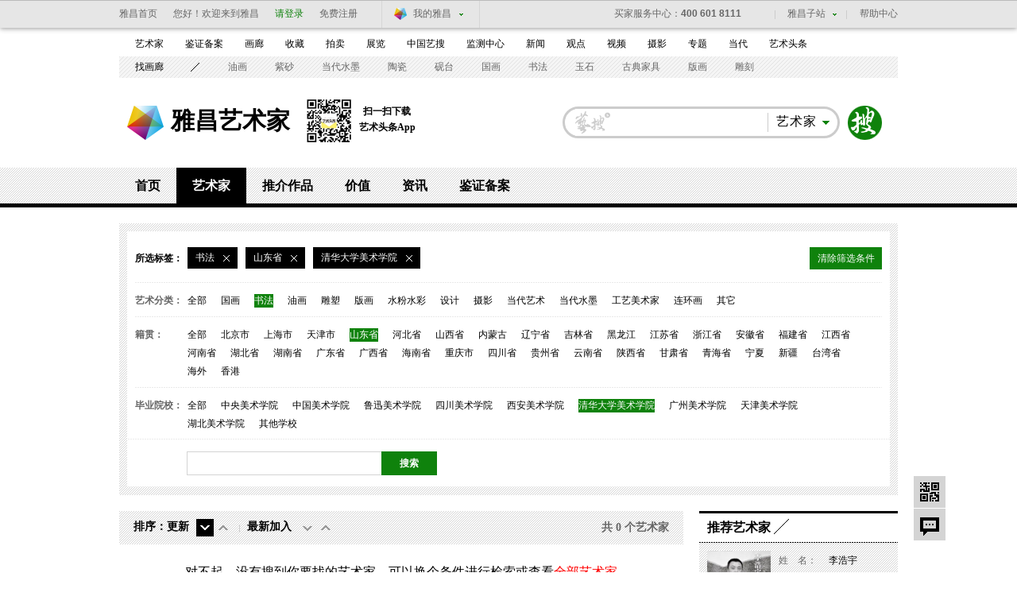

--- FILE ---
content_type: text/html; charset=UTF-8
request_url: https://artist.artron.net/class/2-4-6-0-0-0-0-1.html
body_size: 11337
content:
<!DOCTYPE html PUBLIC "-//W3C//DTD XHTML 1.0 Transitional//EN" "http://www.w3.org/TR/xhtml1/DTD/xhtml1-transitional.dtd">
<html xmlns="http://www.w3.org/1999/xhtml">
<head>
<meta http-equiv="Content-Type" content="text/html; charset=utf-8" />
<meta name="applicable-device"content="pc,mobile">
<title>艺术家-书法家-书法艺术家-青年艺术家-中国十大艺术家-雅昌艺术家</title>
<meta name="keywords" content="艺术家,书法家,书法艺术家,青年艺术家,中国十大艺术家,雅昌艺术家" />
<meta name="description" content="雅昌艺术网艺术家平台汇聚了众多权威的中国艺术大师，为您提供最新最全的艺术家,书法家,书法艺术家,青年艺术家,中国十大艺术家,艺术家官网及相关资料，包括最新的艺术家资料，艺术家信息，以及艺术品展览及拍卖信息等。" />

<link href="/static/css/channel/class_artist_inner2014.css?v=1" rel="stylesheet" type="text/css" />
<link href="/static/css/channel/class_artist_layout2014.css" rel="stylesheet" type="text/css" />
<script src="/js/jquery-1.8.3.min.js" type="text/javascript"></script>
<script src="/js/class_artist_hover2014.js" type="text/javascript"></script>
<script type="text/javascript" src="/js/imgonload.js"></script>
<!--[if lte IE 6]>
<script type="text/javascript" src="/js/DD_belatedPNG.js"></script>
<script>
DD_belatedPNG.fix('#loginBar .home');
</script>
<![endif]-->
<script language="javascript">
   function formartsosubmit(){
       var name=$('#sorts').text();
    var num=0;
	var link=new Array('http://artso.artron.net/2013/all/search_all.php?keyword=','http://artso.artron.net/news/newssearch.php?sort=ns&keyword=','http://artso.artron.net/2012/index.php?keyword=','http://artso.artron.net/exhibit/exhibitionsearch.php?sort=zl&keyword=','http://artso.artron.net/artist/artistsearch.php?sort=art&keyword=','http://topic.artron.net/search.php?flag=0&keyword=','http://artso.artron.net/ebook/ebooksearch.php?sort=bk&keyword=','http://artso.artron.net/gallery/search_gallery.php?keyword=','http://artso.artron.net/jewel/search_jewel.php?keyword=');
    switch (name) {
      case '资讯' :num=1;break ;
     case '拍卖' :num=2;break ;
     case '展览' :num=3;break ;
     case '艺术家' :num=4;break ;
     case '专题' :num=5;break ;
     case '图书' :num=6;break ;
	 case '画廊' :num=7;break ;
	 case '艺术品' :num=8;break ;
    }
    if($('#keyword').val()==""){
        alert('请输入搜索条件！');
        //$('#keyword').focus();
    }else{
		window.open(link[num]+encodeURI($('#keyword').val()),'_blank');
    }
}
</script>
<script type="text/javascript">
<!--
	function guanzhuartist(obj){
    jQuery.ajax({
	        type: 'POST',
	        dataType: 'json',
	        contentType: 'application/x-www-form-urlencoded; charset=UTF-8',
	         url: "/artistguanzhu/",
	        data: "PersonCode_set="+obj,
	        cache: false,
	        success: function(data) {
			if(data.code==1){
				jQuery("#guanzhu_ka_"+obj).append('<i>已关注</i><b>|</b>');
                jQuery("#gzitt_"+obj).remove();
				jQuery("#art_b_"+obj).remove();

			}
	        alert(data.message);
	        return false;
	        },
	        error: function(XMLHttpRequest) {}
	    });
}
//-->
</script>
<script type="text/javascript">
<!--

	function form_submit()
	{
	  setTimeout(do_submit,0);//do_submit 和 0 之间的逗号中间不能有空格的！
	}

	function do_submit()
	{
	  document.getElementById('form1').submit();
	}

	function Aclass(type){
       document.getElementById('hitype').value=type;
	  form_submit();
	}

	function clearset(obj){
		 document.getElementById('hi'+obj).value="";
	     form_submit();
	}
	function ctiy_set(city){
     	 document.getElementById('hicity').value=city;
	     form_submit();
	}
	function school_set(school){
	     document.getElementById('hischool').value=school;
	     form_submit();
	}

	function FirstLetter_set(zimu){
		   document.getElementById('hiFirstLetter').value=zimu;
	        form_submit();

	}
	function position_set(msg){
	   document.getElementById('hiposition').value=msg;
	        form_submit();

	}
   function ready(x){
	 window.location.href=x;
	}
	function dateType_set(set){
		 document.getElementById('hirenewal').value=set;
		 document.getElementById('hicreate').value="";
	        form_submit();
	}
   function createType_set(create_set){

       document.getElementById('hicreate').value=create_set;
	   document.getElementById('hirenewal').value="";
	        form_submit();
   }
   function search_work(){

    document.getElementById('hikeywords').value= encodeURI(document.getElementById('keywords').value);
		 form_submit();
   }

   var Browser = {
		'isIE' : (navigator.userAgent.indexOf('MSIE') >= 0) && (navigator.userAgent.indexOf('Opera') < 0),
		'isFirefox' : navigator.userAgent.indexOf('Firefox') >= 0,
		'isOpera' : navigator.userAgent.indexOf('Opera') >= 0
};
function resizeImage(obj, MaxW, MaxH){

	var imageObject = obj;
	var stateIE = imageObject.readyState;
	var stateFF = imageObject.complete;
	if(Browser.isIE){
		if(stateIE != "complete"){
			setTimeout("resizeImage("+imageObject+","+MaxW+","+MaxH+")",50);
			return;
		}
	}else{
		if(!stateFF){
			setTimeout("resizeImage("+imageObject+","+MaxW+","+MaxH+")",50);
			return;
		}
	}
	var oldImage = new Image();
	oldImage.src = imageObject.src;
	var dW = oldImage.width;
	var dH = oldImage.height;
	if(dW>MaxW || dH>MaxH){
		a = dW/MaxW; b = dH/MaxH;
		if( b>a ) a = b;
		dW = dW/a; dH = dH/a;
	}
	if(dW > 0 && dH > 0){
		imageObject.width = dW;
		imageObject.height = dH;
	}
}
//-->
</script>
  <script src="/js/bigData.js"></script>
</head>
<body>
<div id="topFix">
  <link href="//pubunder.artron.net/issue_public/issue_top/css/common.css" rel="stylesheet" type="text/css" />
<link href="//pubunder.artron.net/issue_public/issue_top/css/top.css" rel="stylesheet" type="text/css" />
<script type="text/javascript" src="//pubunder.artron.net/issue_public/issue_top/js/login.js"></script>
    <!-- issue_public.html -->
	<!--吊顶开始-->
	<div class="sso_bg" id="sso_topbar">
		<div class="sso_pw fix">
			<div id="sso_loginBar">
				<a class="sso_home sso_btn" href="http://www.artron.net/"
					title="雅昌首页">雅昌首页</a>
				<div class="sso_optionInput">
					<script type="text/javascript"
						src="//passport.artron.net/client/sso.js"></script>
					<script type="text/javascript">
						var sso = new sso();
					</script>
					<!-- 登录后 -->
					<div id="member_after_login" style="display: none"
						class="sso_optionInput">
						<span class="sso_wel"><b></b>欢迎回来</span><a
							onclick="sso.go(this, 'logout')" href="javascript:void(0)"
							class="sso_reg">退出</a>
					</div>
					<!-- 登录前 -->
					<div id="member_before_login" style="display: none">
						<span class="sso_wel sso_fl">您好！欢迎来到雅昌</span><a
							class="sso_login sso_fl" onClick="sso.go(this, 'login')"
							href="javascript:void(0)">请登录</a><a class="sso_reg sso_fl"
							onclick="sso.go(this, 'register')" href="javascript:void(0)">免费注册</a>
					</div>
					<script type="text/javascript">
						$.ajax({
							type : "get",
							async : true,
							url : "//passport.artron.net/status",
							dataType : "jsonp",
							jsonp : "jsonpCallback",
							success : function(data) {
								if (data.status == 1) {
									$("#member_after_login").find("b").html(
											data.username);
									$("#member_after_login").show()
								} else {
									$("#member_before_login").show();
								}
							},
							error : function() {
							}
						});
					</script>
				</div>

				<div class="sso_select sso_myArtron">
					<div class="sso_site">
						<div class="sso_dropdown oh">
							<a target="_blank" title="我的雅昌"
								href="http://passport.artron.net/memCenter/index/"
								class="sso_siteTit icon-artron">我的雅昌</a><b class="sso_dropBtn"></b>
						</div>
						<ul class="sso_siteList">
							<li><a target="_blank"
								href="http://passport.artron.net/memCenter/index/"
								class="icon-member">会员首页</a></li>
							<li><a target="_blank"
								href="http://passport.artron.net/memCenter/attention/"
								class="icon-attention">我的关注</a></li>
							<li><a target="_blank"
								href="http://passport.artron.net/memCenter/collection/index"
								class="icon-collect">我的收藏</a></li>
							<li><a target="_blank"
								href="http://blog.artron.net/space-friend.html"
								class="icon-friends">我的好友</a></li>
							<li><a target="_blank"
								href="http://passport.artron.net/memCenter/setting/"
								class="icon-SetUp">个人设置</a></li>
						</ul>
					</div>
				</div>
			</div>
			<div class="sso_topTel">
				<a target="_blank" href="http://help.artron.net/service/"><b
					class="sso_fl">买家服务中心：</b><span>400 601 8111</span></a>
			</div>
			<div class="sso_other">
				<a target="_blank" title="帮助中心" href="http://help.artron.net/">帮助中心</a>
			</div>
			<div class="sso_select sso_artSite">
				<div class="sso_site">
					<div class="sso_dropdown oh">
						<a title="雅昌子站" href="###" class="sso_siteTit">雅昌子站</a><b
							class="sso_dropBtn"></b>
					</div>
					<ul class="sso_siteList" style="overflow: hidden;">
						<li><a target="_blank" href="http://huanan.artron.net/">华南站</a></li>
						<li><a target="_blank" href="http://huadong.artron.net/">华东站</a></li>
						<!--<li><a target="_blank" href="http://jx.artron.net">江西站</a></li>-->
						<!--<li><a target="_blank" href="http://tw.artron.net/">台湾站</a></li>-->
						<!--<li><a href="http://hn.artron.net/" target="_blank">河南站</a></li>-->
						<li><a target="_blank" href="http://ebook.artron.net/">图书网</a></li>
						<li><a target="_blank" href="http://en.artron.net/">英文站</a></li>
					</ul>
				</div>
			</div>
		</div>
	</div>
	<!--吊顶结束-->
</div>
<!--吊顶end-->
<!--导航beigin-->
<!--<?php
include (PATH_PROJECT . 'template/issue_public/mininav.html');
?>-->
<link href="//pubunder.artron.net/issue_public/issue_nav/css/mininav.css" rel="stylesheet" type="text/css" />
<div id="sso_inNav">
        <ul class="sso_mainNav">
            <li><a target="_blank" href="https://artist.artron.net">艺术家</a><a target="_blank" href="http://beian.artron.net">鉴证备案</a><a target="_blank" href="http://gallery.artron.net">画廊</a><a target="_blank" href="http://crc.artron.net">收藏</a><a target="_blank" href="http://auction.artron.net">拍卖</a><a target="_blank" href="http://exhibit.artron.net/">展览</a><a target="_blank" href="http://artso.artron.net/">中国艺搜</a><a target="_blank" href="http://amma.artron.net">监测中心</a><a target="_blank" href="https://news.artron.net">新闻</a><a target="_blank" href="http://comment.artron.net">观点</a><a target="_blank" href="http://artvideo.artron.net">视频</a><a target="_blank" href="http://photo.artron.net">摄影</a><a target="_blank" href="http://topic.artron.net">专题</a><a target="_blank" href="http://contemporary.artron.net/">当代</a><!--a target="_blank" href="http://blog.artron.net">博客</a><a class="" target="_blank" href="http://bbs.artron.net">论坛</a--><a class="last" target="_blank" href="https://artexpress.artron.net/news">艺术头条</a></li>
        </ul>
        <ul class="sso_subNav">
            <li><span class="sso_first"><a target="_blank" href="https://gallery.artron.net/gps/">找画廊</a></span><a href="http://artso.artron.net/jewel/search_jewel.php?indexval=1&amp;listtype=2&amp;Aclass=3&amp;TiCai=all&amp;Material=all&amp;Shape=all&amp;Echnique=all&amp;Price=all&amp;Authenticate=&amp;Pay=&amp;FiveYears=&amp;Framed=&amp;Freight=&amp;Maintenance=&amp;WorkLength=0&amp;WorkWidth=0&amp;WorkHeight=0&amp;BeginDate=0&amp;EndDate=0&amp;order=&amp;keyword=">油画</a><a href="http://crc.artron.net/taoci/">紫砂</a><a href="http://artso.artron.net/jewel/search_jewel.php?indexval=1&amp;listtype=2&amp;Aclass=18&amp;TiCai=all&amp;Material=all&amp;Shape=all&amp;Echnique=all&amp;Price=all&amp;Authenticate=&amp;Pay=&amp;FiveYears=&amp;Framed=&amp;Freight=&amp;Maintenance=&amp;WorkLength=0&amp;WorkWidth=0&amp;WorkHeight=0&amp;BeginDate=0&amp;EndDate=0&amp;order=&amp;keyword=">当代水墨</a><a href="http://crc.artron.net/taoci/">陶瓷</a><a href="http://artso.artron.net/jewel/search_jewel.php?indexval=2&amp;listtype=2&amp;WCId=&amp;DeviceType=&amp;PARemarks=&amp;Quality=&amp;Price=&amp;CreateDate=&amp;order=&amp;keyword=砚台&amp;page=1">砚台</a><a href="http://artso.artron.net/jewel/search_jewel.php?indexval=1&amp;listtype=2&amp;Aclass=2&amp;TiCai=all&amp;Material=all&amp;Shape=all&amp;Echnique=all&amp;Price=all&amp;Authenticate=&amp;Pay=&amp;FiveYears=&amp;Framed=&amp;Freight=&amp;Maintenance=&amp;WorkLength=0&amp;WorkWidth=0&amp;WorkHeight=0&amp;BeginDate=0&amp;EndDate=0&amp;order=&amp;keyword=">国画</a><a href="http://artso.artron.net/jewel/search_jewel.php?indexval=1&amp;listtype=2&amp;Aclass=17&amp;TiCai=all&amp;Material=all&amp;Shape=all&amp;Echnique=all&amp;Price=all&amp;Authenticate=&amp;Pay=&amp;FiveYears=&amp;Framed=&amp;Freight=&amp;Maintenance=&amp;WorkLength=0&amp;WorkWidth=0&amp;WorkHeight=0&amp;BeginDate=0&amp;EndDate=0&amp;order=&amp;keyword=">书法</a><a href="http://artso.artron.net/jewel/search_jewel.php?keyword=&amp;indexval=2&amp;listtype=2&amp;WCId=3&amp;DeviceType=0&amp;PARemarks=0&amp;Quality=0&amp;Price=&amp;CreateDate=&amp;order=">玉石</a><a href="http://artso.artron.net/jewel/search_jewel.php?keyword=&amp;indexval=2&amp;listtype=2&amp;WCId=10&amp;DeviceType=0&amp;PARemarks=0&amp;Quality=0&amp;Price=&amp;CreateDate=&amp;order=">古典家具</a><a href="http://artso.artron.net/jewel/search_jewel.php?indexval=1&amp;listtype=2&amp;Aclass=4&amp;TiCai=all&amp;Material=all&amp;Shape=all&amp;Echnique=all&amp;Price=all&amp;Authenticate=&amp;Pay=&amp;FiveYears=&amp;Framed=&amp;Freight=&amp;Maintenance=&amp;WorkLength=0&amp;WorkWidth=0&amp;WorkHeight=0&amp;BeginDate=0&amp;EndDate=0&amp;order=&amp;keyword=">版画</a><a href="http://artso.artron.net/jewel/search_jewel.php?keyword=&amp;indexval=2&amp;listtype=2&amp;WCId=14&amp;DeviceType=0&amp;PARemarks=0&amp;Quality=0&amp;Price=&amp;CreateDate=&amp;order=">雕刻</a></li>
        </ul>
    </div>
<!--导航end-->
<!--搜索 begin-->
<div class="pw fix" id="top">
  <div id="logo"><strong><a href="http://www.artron.net" target="_blank" title="雅昌艺术网">雅昌艺术网</a></strong><a class="logoLink" href="/">雅昌艺术家</a>
    <div class="nlDownload">
      <img src="/static/imgs/ttCode.png" alt="">
      <div class="downloadCode">
        <p>扫一扫下载</p><p>艺术头条App</p>
      </div>
    </div></div>
  <div class="fr search" id="topSearch">
    <form action="" onsubmit="javascript:formartsosubmit(); return false;">
    <div id="sForm" class=" fr"><a target="_parent" style="cursor:pointer" onclick="javascript:formartsosubmit();" class="sbtn" href="javascript:;">搜索</a>
      <div class="sRadius">
        <div class="class">
          <div class="classVal"><b class="dropdown"></b><em id="sorts">艺术家</em></div>
          <ul class="classify lih" style="">
            <li class="">画廊</li>
            <li class="">资讯</li>
            <li class="">拍卖</li>
            <li class="">艺术品</li>
            <li class="">展览</li>
            <li>图书</li>
            <li>专题</li>
          </ul>
        </div>
        <input type="text" class="sInput" name="keyword" id="keyword" onkeypress="">
      </div>
    </div>
    </form>
  </div>
</div>
<!--搜索 end-->
<!--频道页导航-->
<div id="subNav">
  <div class="level0">
    <ul>
      <li><a href="/">首页</a></li>
      <li class="current"><a href="/class-0-0-0.html">艺术家</a></li>
      <li><a href="/artworks-0-0.html">推介作品</a></li>
      <li><a href="/morenews/list1758/">价值</a></li>
      <li><a href="/morenews/list196/">资讯</a></li>
      <li><a href="http://beian.artron.net/" target="_blank">鉴证备案</a></li>
    </ul>
  </div>
  <div class="levelList" >
    <div class="level1"></div>
    <div class="level1 currentShow"></div>
    <div class="level1"></div>
    <div class="level1"></div>
    <div class="level1">
      <ul>
        <li><a class="current" href="https://artist.artron.net/morenews/list196/" >艺术家动态</a></li>
        <li><a  href="https://artist.artron.net/morenews/list1357/" >艺术家公益 </a></li>
        <li><a  href="https://artist.artron.net/topic_list.php">人物专题</a></li>
        <li><a class="current" href="https://artist.artron.net/morenews/list2333/" >艺术家提供</a></li>
      </ul>
    </div>
    <div class="level1"> </div>
    <div class="level1"> </div>
  </div>
</div>
<div class="pw fix mt20 serA">
  <div class="ser bg">
    <div class="bgF">
      <div class="type">
        <div class="selectTab"><em>所选标签：</em>
          
                        <b ><i>
                书法
            </i><a href="/class/0-4-6-0-0-0-0-1.html"><img src="/static/channelimgs/space.gif"/></a></b>

                                          <b ><i>
          山东省
          </i><a href="/class/2-0-6-0-0-0-0-1.html"><img src="/static/channelimgs/space.gif" /></a></b>
                                        <b ><i>
          清华大学美术学院
          </i><a href="/class/2-4-0-0-0-0-0-1.html"><img src="/static/channelimgs/space.gif" /></a></b>
                                                                                <span onclick="javascript:window.location.href='/class-0-0-0.html';" >清除筛选条件</span></div>
                <p><strong>艺术分类：</strong><b>
        <span >
        <a href="/class/0-4-6-0-0-0-0-1.html">
        全部</a>
        </span>
                                                            <span  >
            <a href="/class/1-4-6-0-0-0-0-1.html">
               国画
            </a>
          </span>
                                        <span  class="cur"  >
            <a href="/class/2-4-6-0-0-0-0-1.html">
               书法
            </a>
          </span>
                                        <span  >
            <a href="/class/3-4-6-0-0-0-0-1.html">
               油画
            </a>
          </span>
                                        <span  >
            <a href="/class/4-4-6-0-0-0-0-1.html">
               雕塑
            </a>
          </span>
                                        <span  >
            <a href="/class/5-4-6-0-0-0-0-1.html">
               版画
            </a>
          </span>
                                        <span  >
            <a href="/class/6-4-6-0-0-0-0-1.html">
               水粉水彩
            </a>
          </span>
                                        <span  >
            <a href="/class/7-4-6-0-0-0-0-1.html">
               设计
            </a>
          </span>
                                        <span  >
            <a href="/class/8-4-6-0-0-0-0-1.html">
               摄影
            </a>
          </span>
                                        <span  >
            <a href="/class/9-4-6-0-0-0-0-1.html">
               当代艺术
            </a>
          </span>
                                        <span  >
            <a href="/class/10-4-6-0-0-0-0-1.html">
               当代水墨
            </a>
          </span>
                                        <span  >
            <a href="/class/11-4-6-0-0-0-0-1.html">
               工艺美术家
            </a>
          </span>
                                        <span  >
            <a href="/class/12-4-6-0-0-0-0-1.html">
               连环画
            </a>
          </span>
                                        <span  >
            <a href="/class/13-4-6-0-0-0-0-1.html">
               其它
            </a>
          </span>
                                        </b></p>
                        <p><strong>籍贯：</strong><b><span  onclick="window.location.href='/class/2-0-6-0-0-0-0-1.html'"  >全部</span>
                              <span >
            <a href="/class/2-1-6-0-0-0-0-1.html">
                北京市
            </a>
          </span>
                    <span >
            <a href="/class/2-2-6-0-0-0-0-1.html">
                上海市
            </a>
          </span>
                    <span >
            <a href="/class/2-3-6-0-0-0-0-1.html">
                天津市
            </a>
          </span>
                    <span   class="cur" >
            <a href="/class/2-4-6-0-0-0-0-1.html">
                山东省
            </a>
          </span>
                    <span >
            <a href="/class/2-5-6-0-0-0-0-1.html">
                河北省
            </a>
          </span>
                    <span >
            <a href="/class/2-6-6-0-0-0-0-1.html">
                山西省
            </a>
          </span>
                    <span >
            <a href="/class/2-7-6-0-0-0-0-1.html">
                内蒙古
            </a>
          </span>
                    <span >
            <a href="/class/2-8-6-0-0-0-0-1.html">
                辽宁省
            </a>
          </span>
                    <span >
            <a href="/class/2-9-6-0-0-0-0-1.html">
                吉林省
            </a>
          </span>
                    <span >
            <a href="/class/2-10-6-0-0-0-0-1.html">
                黑龙江
            </a>
          </span>
                    <span >
            <a href="/class/2-11-6-0-0-0-0-1.html">
                江苏省
            </a>
          </span>
                    <span >
            <a href="/class/2-12-6-0-0-0-0-1.html">
                浙江省
            </a>
          </span>
                    <span >
            <a href="/class/2-13-6-0-0-0-0-1.html">
                安徽省
            </a>
          </span>
                    <span >
            <a href="/class/2-14-6-0-0-0-0-1.html">
                福建省
            </a>
          </span>
                    <span >
            <a href="/class/2-15-6-0-0-0-0-1.html">
                江西省
            </a>
          </span>
                    <span >
            <a href="/class/2-16-6-0-0-0-0-1.html">
                河南省
            </a>
          </span>
                    <span >
            <a href="/class/2-17-6-0-0-0-0-1.html">
                湖北省
            </a>
          </span>
                    <span >
            <a href="/class/2-18-6-0-0-0-0-1.html">
                湖南省
            </a>
          </span>
                    <span >
            <a href="/class/2-19-6-0-0-0-0-1.html">
                广东省
            </a>
          </span>
                    <span >
            <a href="/class/2-20-6-0-0-0-0-1.html">
                广西省
            </a>
          </span>
                    <span >
            <a href="/class/2-21-6-0-0-0-0-1.html">
                海南省
            </a>
          </span>
                    <span >
            <a href="/class/2-22-6-0-0-0-0-1.html">
                重庆市
            </a>
          </span>
                    <span >
            <a href="/class/2-23-6-0-0-0-0-1.html">
                四川省
            </a>
          </span>
                    <span >
            <a href="/class/2-24-6-0-0-0-0-1.html">
                贵州省
            </a>
          </span>
                    <span >
            <a href="/class/2-25-6-0-0-0-0-1.html">
                云南省
            </a>
          </span>
                    <span >
            <a href="/class/2-26-6-0-0-0-0-1.html">
                陕西省
            </a>
          </span>
                    <span >
            <a href="/class/2-27-6-0-0-0-0-1.html">
                甘肃省
            </a>
          </span>
                    <span >
            <a href="/class/2-28-6-0-0-0-0-1.html">
                青海省
            </a>
          </span>
                    <span >
            <a href="/class/2-29-6-0-0-0-0-1.html">
                宁夏
            </a>
          </span>
                    <span >
            <a href="/class/2-30-6-0-0-0-0-1.html">
                新疆
            </a>
          </span>
                    <span >
            <a href="/class/2-31-6-0-0-0-0-1.html">
                台湾省
            </a>
          </span>
                    <span >
            <a href="/class/2-32-6-0-0-0-0-1.html">
                海外
            </a>
          </span>
                    <span >
            <a href="/class/2-33-6-0-0-0-0-1.html">
                香港
            </a>
          </span>
                              </b></p>
                        <p><strong>毕业院校：</strong><b><span  onclick="window.location.href='/class/2-4-0-0-0-0-0-1.html'"  >全部</span>
                              <span  >
            <a href="/class/2-4-1-0-0-0-0-1.html">
                中央美术学院
            </a>
          </span>
                    <span  >
            <a href="/class/2-4-2-0-0-0-0-1.html">
                中国美术学院
            </a>
          </span>
                    <span  >
            <a href="/class/2-4-3-0-0-0-0-1.html">
                鲁迅美术学院
            </a>
          </span>
                    <span  >
            <a href="/class/2-4-4-0-0-0-0-1.html">
                四川美术学院
            </a>
          </span>
                    <span  >
            <a href="/class/2-4-5-0-0-0-0-1.html">
                西安美术学院
            </a>
          </span>
                    <span   class="cur"  >
            <a href="/class/2-4-6-0-0-0-0-1.html">
                清华大学美术学院
            </a>
          </span>
                    <span  >
            <a href="/class/2-4-7-0-0-0-0-1.html">
                广州美术学院
            </a>
          </span>
                    <span  >
            <a href="/class/2-4-8-0-0-0-0-1.html">
                天津美术学院
            </a>
          </span>
                    <span  >
            <a href="/class/2-4-9-0-0-0-0-1.html">
                湖北美术学院
            </a>
          </span>
                    <span  >
            <a href="/class/2-4-10-0-0-0-0-1.html">
                其他学校
            </a>
          </span>
                              </b></p>
        
        <!--
                <p><strong>协会会员 </strong><b><span   class="cur"  onclick="window.location.href='/class/2-4-6-0-0-0-0-1.html'"  >全部</span> <span onclick="window.location.href='/class/2-4-6-0-1-0-0-1.html'"  >中国书法家协会</span> <span onclick="window.location.href='/class/2-4-6-0-2-0-0-1.html'" >中国美术家协会</span></b> </p>
                        <p><strong>拼音检索：</strong><b> <span   class="cur"   onclick="window.location.href='/class/2-4-6-0-0-0-0-1.html'" >全部</span>
                              <em onclick="window.location.href='/class/2-4-6-65-0-0-0-1.html'"    >
          A
          </em>
                    <em onclick="window.location.href='/class/2-4-6-66-0-0-0-1.html'"    >
          B
          </em>
                    <em onclick="window.location.href='/class/2-4-6-67-0-0-0-1.html'"    >
          C
          </em>
                    <em onclick="window.location.href='/class/2-4-6-68-0-0-0-1.html'"    >
          D
          </em>
                    <em onclick="window.location.href='/class/2-4-6-69-0-0-0-1.html'"    >
          E
          </em>
                    <em onclick="window.location.href='/class/2-4-6-70-0-0-0-1.html'"    >
          F
          </em>
                    <em onclick="window.location.href='/class/2-4-6-71-0-0-0-1.html'"    >
          G
          </em>
                    <em onclick="window.location.href='/class/2-4-6-72-0-0-0-1.html'"    >
          H
          </em>
                    <em onclick="window.location.href='/class/2-4-6-73-0-0-0-1.html'"    >
          I
          </em>
                    <em onclick="window.location.href='/class/2-4-6-74-0-0-0-1.html'"    >
          J
          </em>
                    <em onclick="window.location.href='/class/2-4-6-75-0-0-0-1.html'"    >
          K
          </em>
                    <em onclick="window.location.href='/class/2-4-6-76-0-0-0-1.html'"    >
          L
          </em>
                    <em onclick="window.location.href='/class/2-4-6-77-0-0-0-1.html'"    >
          M
          </em>
                    <em onclick="window.location.href='/class/2-4-6-78-0-0-0-1.html'"    >
          N
          </em>
                    <em onclick="window.location.href='/class/2-4-6-79-0-0-0-1.html'"    >
          O
          </em>
                    <em onclick="window.location.href='/class/2-4-6-80-0-0-0-1.html'"    >
          P
          </em>
                    <em onclick="window.location.href='/class/2-4-6-81-0-0-0-1.html'"    >
          Q
          </em>
                    <em onclick="window.location.href='/class/2-4-6-82-0-0-0-1.html'"    >
          R
          </em>
                    <em onclick="window.location.href='/class/2-4-6-83-0-0-0-1.html'"    >
          S
          </em>
                    <em onclick="window.location.href='/class/2-4-6-84-0-0-0-1.html'"    >
          T
          </em>
                    <em onclick="window.location.href='/class/2-4-6-85-0-0-0-1.html'"    >
          U
          </em>
                    <em onclick="window.location.href='/class/2-4-6-86-0-0-0-1.html'"    >
          V
          </em>
                    <em onclick="window.location.href='/class/2-4-6-87-0-0-0-1.html'"    >
          W
          </em>
                    <em onclick="window.location.href='/class/2-4-6-88-0-0-0-1.html'"    >
          X
          </em>
                    <em onclick="window.location.href='/class/2-4-6-89-0-0-0-1.html'"    >
          Y
          </em>
                    <em onclick="window.location.href='/class/2-4-6-90-0-0-0-1.html'"    >
          Z
          </em>
                              </b></p>
                -->
      </div>
      <div class="fix sinput">
        <div id="mainSearch" class="search fl" style="*height:30px">
          <div id="sForm" class="fl"><a href="javascript:;" class="sbtn" target="_parent" onclick="javascript:search_work();" style="cursor:pointer;">搜索<?php echo citys[0]; ?></a>
            <div class="sRadius">
              <input type="text" class="sInput" name="keywords" id="keywords"  value="">
            </div>
          </div>
        </div>
      </div>
    </div>
  </div>
</div>
<div class="pw fix z  mt20 ">
  <div class="fl lay710 mr20">
    <div class="seq">
      <div class="seqTabs">
        <p>排序：</p>
                <ul>
          <li><span>更新</span>
          <em class="down" ><a rel="nofollow" href="/class/2-4-6-0-0-1-0-1.html " class="cur">&nbsp;</a></em>
          <em class="up" ><a rel="nofollow" href="/class/2-4-6-0-0-2-0-1.html " >&nbsp;</a></em>
          </li>
          <li class="last"><span>最新加入</span><em class="down" ><a rel="nofollow" href="/class/2-4-6-0-0-0-1-1.html " >&nbsp;</a></em>
          <em class="up"  ><a rel="nofollow" href="/class/2-4-6-0-0-0-2-1.html " 					>&nbsp;</a></em></li>
        </ul>
                <i>共
        0
        个艺术家</i> </div>
    </div>
        <div class="noMain" align="center" style="padding:20px 0 20px;font-family:微软雅黑; font-size:16px;">对不起，没有搜到你要找的艺术家，可以换个条件进行检索或查看<a href="http://artist.artron.net/classnew.php" style="color:#F00" >全部艺术家</a></div>
              </div>
  <div class="fl lay250">
    <h2 class="bdtit z nodot"><span class="titName"><b>推荐艺术家</b></span></h2>
    <div class="recoEx bg data_recommend" data-recommend-id="5c7383b813d13304f5366bf4"  >
      <ul>
        <li>
            	<div class="pic"><a href="http://artist.artron.net/yishujia0268932 " target="_blank"><img src="https://auction1-img.artimg.net/Img/image?src=https%3A%2F%2Fimg1.artimg.net%2F202301%2FYn35UD6dlOee0lZQX0wydT4CiojCyn3dRKJ1o7j1.jpg&amp;w=100&amp;h=100&amp;f=1"  Width='100' height='100' /></a></div>
                <div class="info">
                	<p><span>姓&nbsp;&nbsp;&nbsp;&nbsp;名：</span> 李浩宇 </p>
                    <p><span>籍贯地区：</span> 中国 </p>
                    <p><span>所属类别：</span> 国画  </p>
                </div>
            </li>

	        	<li>
            	<div class="pic"><a href="http://artist.artron.net/yishujia0007995 " target="_blank"><img src="https://auction1-img.artimg.net/Img/image?src=https%3A%2F%2Fimg3.artimg.net%2F202301%2FJztvKmHyqWL7G9yEpWFDjC93GVWj1EM0cBihC1RG.png&amp;w=100&amp;h=100&amp;f=1"  Width='100' height='100' /></a></div>
                <div class="info">
                	<p><span>姓&nbsp;&nbsp;&nbsp;&nbsp;名：</span> 余陈 </p>
                    <p><span>籍贯地区：</span> 中国 </p>
                    <p><span>所属类别：</span> 版画  </p>
                </div>
            </li>

	        	<li>
            	<div class="pic"><a href="http://artist.artron.net/yishujia0246268 " target="_blank"><img src="https://auction1-img.artimg.net/Img/image?src=https%3A%2F%2Fimg4.artimg.net%2F202301%2F7MUYGBN9MdIW4LNmIdQFeSYgSC15t42m64JIudLY.png&amp;w=100&amp;h=100&amp;f=1"  Width='100' height='100' /></a></div>
                <div class="info">
                	<p><span>姓&nbsp;&nbsp;&nbsp;&nbsp;名：</span> 戴吾馨 </p>
                    <p><span>籍贯地区：</span> 中国 </p>
                    <p><span>所属类别：</span> 国画  </p>
                </div>
            </li>

	        	<li>
            	<div class="pic"><a href="http://artist.artron.net/yishujia0270080 " target="_blank"><img src="https://auction1-img.artimg.net/Img/image?src=https%3A%2F%2Fimg4.artimg.net%2F202301%2FHfkCME1C0VL0Rz0Pfqsx8sj49fN3kMKpahVldf7t.jpg&amp;w=100&amp;h=100&amp;f=1"  Width='100' height='100' /></a></div>
                <div class="info">
                	<p><span>姓&nbsp;&nbsp;&nbsp;&nbsp;名：</span> 杨光迈 </p>
                    <p><span>籍贯地区：</span> 中国 </p>
                    <p><span>所属类别：</span> 油画  </p>
                </div>
            </li>

	        	<li>
            	<div class="pic"><a href="http://artist.artron.net/yishujia0270671 " target="_blank"><img src="https://auction1-img.artimg.net/Img/image?src=https%3A%2F%2Fimg1.artimg.net%2F202301%2Fe86A8Ox3ghE7n6MABG1ka1tC2sUU9uT0ZtEAmL6E.png&amp;w=100&amp;h=100&amp;f=1"  Width='100' height='100' /></a></div>
                <div class="info">
                	<p><span>姓&nbsp;&nbsp;&nbsp;&nbsp;名：</span> 王励均 </p>
                    <p><span>籍贯地区：</span> 中国 </p>
                    <p><span>所属类别：</span> 油画  </p>
                </div>
            </li>

	        	<li>
            	<div class="pic"><a href="http://artist.artron.net/yishujia0270623 " target="_blank"><img src="https://auction1-img.artimg.net/Img/image?src=https%3A%2F%2Fimg2.artimg.net%2F202301%2FJoh90a9XvNEN1Wtu4R3hCvwT7nasjd2fRNMsfuJO.png&amp;w=100&amp;h=100&amp;f=1"  Width='100' height='100' /></a></div>
                <div class="info">
                	<p><span>姓&nbsp;&nbsp;&nbsp;&nbsp;名：</span> 崔琳 </p>
                    <p><span>籍贯地区：</span> 中国 </p>
                    <p><span>所属类别：</span> 油画  </p>
                </div>
            </li>

	        	<li>
            	<div class="pic"><a href="http://artist.artron.net/yishujia0270688 " target="_blank"><img src="https://auction1-img.artimg.net/Img/image?src=https%3A%2F%2Fimg4.artimg.net%2F202301%2FD6j7Q81ZjPIsol7j8Z6Z6Vlo8UsTbb21w6J9MBiR.png&amp;w=100&amp;h=100&amp;f=1"  Width='100' height='100' /></a></div>
                <div class="info">
                	<p><span>姓&nbsp;&nbsp;&nbsp;&nbsp;名：</span> 常胜利 </p>
                    <p><span>籍贯地区：</span> 中国 </p>
                    <p><span>所属类别：</span> 国画  </p>
                </div>
            </li>

	        	<li>
            	<div class="pic"><a href="https://artist.artron.net/yishujia0271014 " target="_blank"><img src="https://auction1-img.artimg.net/Img/image?src=https%3A%2F%2Fimg3.artimg.net%2F202301%2FrG5bjDT5MMMCbHKCguTa2pBSNvUAc7T84px2Bg0R.png&amp;w=100&amp;h=100&amp;f=1"  Width='100' height='100' /></a></div>
                <div class="info">
                	<p><span>姓&nbsp;&nbsp;&nbsp;&nbsp;名：</span> 陈晟 </p>
                    <p><span>籍贯地区：</span> 中国 </p>
                    <p><span>所属类别：</span> 国画  </p>
                </div>
            </li>

	        	<li>
            	<div class="pic"><a href="https://artist.artron.net/yishujia0007010 " target="_blank"><img src="https://auction1-img.artimg.net/Img/image?src=https%3A%2F%2Fimg3.artimg.net%2F202301%2FI7GJUTr0Y3cONalRIAsJnqf07E3aIlNe7AHQyEEe.png&amp;w=100&amp;h=100&amp;f=1"  Width='100' height='100' /></a></div>
                <div class="info">
                	<p><span>姓&nbsp;&nbsp;&nbsp;&nbsp;名：</span> 谢军 </p>
                    <p><span>籍贯地区：</span> 中国 </p>
                    <p><span>所属类别：</span> 油画  </p>
                </div>
            </li>

	        	<li>
            	<div class="pic"><a href="https://artist.artron.net/yishujia0270638 " target="_blank"><img src="https://auction1-img.artimg.net/Img/image?src=https%3A%2F%2Fimg2.artimg.net%2F202301%2FW7IuxVEu8YPcuAUwmEZ8VhdqxL9FTR8PgJ9RmHqz.png&amp;w=100&amp;h=100&amp;f=1"  Width='100' height='100' /></a></div>
                <div class="info">
                	<p><span>姓&nbsp;&nbsp;&nbsp;&nbsp;名：</span> 杜振迎 </p>
                    <p><span>籍贯地区：</span> 中国 </p>
                    <p><span>所属类别：</span> 国画  </p>
                </div>
            </li>

	        	<li>
            	<div class="pic"><a href="https://artist.artron.net/yishujia0271200 " target="_blank"><img src="https://auction1-img.artimg.net/Img/image?src=https%3A%2F%2Fimg1.artimg.net%2F202301%2FFvUDGkZyjKOxo02OQzb0O0IqWjC994ykTkb7qaAr.png&amp;w=100&amp;h=100&amp;f=1"  Width='100' height='100' /></a></div>
                <div class="info">
                	<p><span>姓&nbsp;&nbsp;&nbsp;&nbsp;名：</span> 魏琳 </p>
                    <p><span>籍贯地区：</span> 中国 </p>
                    <p><span>所属类别：</span> 油画  </p>
                </div>
            </li>

	        	<li>
            	<div class="pic"><a href="https://artist.artron.net/yishujia0271320 " target="_blank"><img src="https://auction1-img.artimg.net/Img/image?src=https%3A%2F%2Fimg4.artimg.net%2F202301%2Fv0dbpCxZloYSgX5HIXExGio4PSTwv7kuQuVnOkYE.png&amp;w=100&amp;h=100&amp;f=1"  Width='100' height='100' /></a></div>
                <div class="info">
                	<p><span>姓&nbsp;&nbsp;&nbsp;&nbsp;名：</span> 李木子 </p>
                    <p><span>籍贯地区：</span> 中国 </p>
                    <p><span>所属类别：</span> 国画  </p>
                </div>
            </li>

	        	<li>
            	<div class="pic"><a href="http://artist.artron.net/yishujia0269340 " target="_blank"><img src="https://auction1-img.artimg.net/Img/image?src=https%3A%2F%2Fimg1.artimg.net%2F202301%2FjzRWOWaxJE3f1XUtXmserd8pA2AugcR0mjNGwC7W.png&amp;w=100&amp;h=100&amp;f=1"  Width='100' height='100' /></a></div>
                <div class="info">
                	<p><span>姓&nbsp;&nbsp;&nbsp;&nbsp;名：</span> 刘国义 </p>
                    <p><span>籍贯地区：</span> 中国 </p>
                    <p><span>所属类别：</span> 油画  </p>
                </div>
            </li>

	        	<li>
            	<div class="pic"><a href="http://artist.artron.net/yishujia0271503 " target="_blank"><img src="https://auction1-img.artimg.net/Img/image?src=https%3A%2F%2Fimg3.artimg.net%2F202301%2FUdoClokqdaW9w2YTOXwJxeLzxA7Shqhh5endXYTg.png&amp;w=100&amp;h=100&amp;f=1"  Width='100' height='100' /></a></div>
                <div class="info">
                	<p><span>姓&nbsp;&nbsp;&nbsp;&nbsp;名：</span> 韦冬 </p>
                    <p><span>籍贯地区：</span> 中国 </p>
                    <p><span>所属类别：</span> 雕塑  </p>
                </div>
            </li>

	        	<li>
            	<div class="pic"><a href="https://artist.artron.net/artists23392 " target="_blank"><img src="https://auction1-img.artimg.net/Img/image?src=https%3A%2F%2Fimg1.artimg.net%2F202301%2Fxe3KTR5hYutiVdzuz2Z5W6wbRszcEAigpUHj0szE.png&amp;w=100&amp;h=100&amp;f=1"  Width='100' height='100' /></a></div>
                <div class="info">
                	<p><span>姓&nbsp;&nbsp;&nbsp;&nbsp;名：</span> 曹易 </p>
                    <p><span>籍贯地区：</span> 中国 </p>
                    <p><span>所属类别：</span> 当代水墨  </p>
                </div>
            </li>

	        	<li>
            	<div class="pic"><a href="https://artist.artron.net/artists23398 " target="_blank"><img src="https://auction1-img.artimg.net/Img/image?src=https%3A%2F%2Fimg3.artimg.net%2F202301%2Fs562XYyvcoaMF4nWajEV41yUTp0y3qoGPrCVm41e.png&amp;w=100&amp;h=100&amp;f=1"  Width='100' height='100' /></a></div>
                <div class="info">
                	<p><span>姓&nbsp;&nbsp;&nbsp;&nbsp;名：</span> 紫云（曹利 </p>
                    <p><span>籍贯地区：</span> 中国 </p>
                    <p><span>所属类别：</span> 国画  </p>
                </div>
            </li>

	        	<li>
            	<div class="pic"><a href="https://artist.artron.net/artists23400 " target="_blank"><img src="https://auction1-img.artimg.net/Img/image?src=https%3A%2F%2Fimg2.artimg.net%2F202301%2FA4X8bm5xayrYvuVAkT7FjirZ3CSz2nYZd0OUYpMN.jpg&amp;w=100&amp;h=100&amp;f=1"  Width='100' height='100' /></a></div>
                <div class="info">
                	<p><span>姓&nbsp;&nbsp;&nbsp;&nbsp;名：</span> 林海勇 </p>
                    <p><span>籍贯地区：</span> 中国 </p>
                    <p><span>所属类别：</span> 油画  </p>
                </div>
            </li>

	        	<li>
            	<div class="pic"><a href="https://artist.artron.net/artists23402 " target="_blank"><img src="https://auction1-img.artimg.net/Img/image?src=https%3A%2F%2Fimg3.artimg.net%2F202301%2FHXGxNas23n3VCT7N2EYcgsfRVkiDhHAxSeb1NJeZ.png&amp;w=100&amp;h=100&amp;f=1"  Width='100' height='100' /></a></div>
                <div class="info">
                	<p><span>姓&nbsp;&nbsp;&nbsp;&nbsp;名：</span> 邱德春 </p>
                    <p><span>籍贯地区：</span> 中国 </p>
                    <p><span>所属类别：</span> 其他  </p>
                </div>
            </li>

	        	<li>
            	<div class="pic"><a href="https://artist.artron.net/artists23405 " target="_blank"><img src="https://auction1-img.artimg.net/Img/image?src=https%3A%2F%2Fimg1.artimg.net%2F202301%2FxvIZYVPUCmaGUBlTk77zTFYcwEsbHl1InNQqEZLQ.png&amp;w=100&amp;h=100&amp;f=1"  Width='100' height='100' /></a></div>
                <div class="info">
                	<p><span>姓&nbsp;&nbsp;&nbsp;&nbsp;名：</span> 董刚 </p>
                    <p><span>籍贯地区：</span> 中国 </p>
                    <p><span>所属类别：</span> 国画  </p>
                </div>
            </li>

	        	<li>
            	<div class="pic"><a href="https://artist.artron.net/artists23406 " target="_blank"><img src="https://auction1-img.artimg.net/Img/image?src=https%3A%2F%2Fimg1.artimg.net%2F202301%2FvGNNF6A5zyZSV7Buht5nIol5lspLWP9cPaJ0h0FE.png&amp;w=100&amp;h=100&amp;f=1"  Width='100' height='100' /></a></div>
                <div class="info">
                	<p><span>姓&nbsp;&nbsp;&nbsp;&nbsp;名：</span> 黄滨 </p>
                    <p><span>籍贯地区：</span> 中国 </p>
                    <p><span>所属类别：</span> 油画  </p>
                </div>
            </li>

	        	<li>
            	<div class="pic"><a href="https://artist.artron.net/artists4313 " target="_blank"><img src="https://auction1-img.artimg.net/Img/image?src=https%3A%2F%2Fimg2.artimg.net%2F202301%2FdoUMtMgAcE3SAKO3apecxnrIXribjhgdB0cnyDhm.png&amp;w=100&amp;h=100&amp;f=1"  Width='100' height='100' /></a></div>
                <div class="info">
                	<p><span>姓&nbsp;&nbsp;&nbsp;&nbsp;名：</span> 吴金果 </p>
                    <p><span>籍贯地区：</span> 中国 </p>
                    <p><span>所属类别：</span> 雕塑  </p>
                </div>
            </li>

	        	<li>
            	<div class="pic"><a href="https://artist.artron.net/artists23411 " target="_blank"><img src="https://auction1-img.artimg.net/Img/image?src=https%3A%2F%2Fimg3.artimg.net%2F202301%2FJeOBjwsUOB3AsuWmXxlp9VsHChEVQFcSeMwlyAda.png&amp;w=100&amp;h=100&amp;f=1"  Width='100' height='100' /></a></div>
                <div class="info">
                	<p><span>姓&nbsp;&nbsp;&nbsp;&nbsp;名：</span> 胡时 </p>
                    <p><span>籍贯地区：</span> 中国 </p>
                    <p><span>所属类别：</span> 油画  </p>
                </div>
            </li>

	        	<li>
            	<div class="pic"><a href="https://artist.artron.net/artists23417 " target="_blank"><img src="https://auction1-img.artimg.net/Img/image?src=https%3A%2F%2Fimg1.artimg.net%2F202301%2Fau2e8SFJhNx6KDkX4sLukaeazhXeoDv0VdpU7UwP.png&amp;w=100&amp;h=100&amp;f=1"  Width='100' height='100' /></a></div>
                <div class="info">
                	<p><span>姓&nbsp;&nbsp;&nbsp;&nbsp;名：</span> 袁佳联 </p>
                    <p><span>籍贯地区：</span> 中国 </p>
                    <p><span>所属类别：</span> 摄影  </p>
                </div>
            </li>


      </ul>
    </div>
    <!--  <h2 class="bdtit z mt30 nodot"><span class="titName"><b>潜力艺术家</b></span></h2>
     <div class="recoEx bg">
     	<ul>

 <?php
if(!isset($_GET['view1695'])){

	include_once($mainHtmlPath.'1695.html');

}else{/*预览*/

	include_once($mainHtmlPath.'1695view.html');

}

 ?>


        </ul>-->
  </div>
</div>
</div>
<div class="pw joinInfo">
  <p class="oh contact">责任编辑：程立雪 <span class="tel">010-80451148</span><a href="mailto:clx@artron.net" class="mail">clx@artron.net</a></p>
</div>
<form  action="" method="get" name="form1" id="form1">
  <input type='hidden' name='keywords' id='hikeywords' value="<?php echo $keywords;?>" />
</form>

<link href="//pubunder.artron.net/issue_public/issue_footer/css/footer.css" rel="stylesheet" type="text/css" />
<div id="sso_bNav" class="bNav">
  <a style="background-image: none;" href="http://www.artron.net/aboutus/aboutus.php" target="_blank">关于我们</a><a href="http://minisite.artron.net/product/" target="_blank">产品介绍</a><a href="http://job.artron.net/" target="_blank">人才招聘</a><a href="https://news.artron.net/morenews.php?column_id=119" target="_blank">雅昌动态</a><a href="http://minisite.artron.net/contact/" target="_blank">联系我们</a><a href="http://www.artron.net/map.php" target="_blank">网站地图</a><a href="http://www.artron.net/aboutus/copyright.php" target="_blank">版权说明</a><a href="http://www.artron.net/aboutus/mzsm.php" target="_blank">免责声明</a><a href="http://www.artron.net/aboutus/privacy.php" target="_blank">隐私权保护</a><a href="http://www.artron.net/link.html" target="_blank">友情链接</a><a href="http://www.artron.com.cn" target="_blank">雅昌集团</a><a href="http://www.artron.net/aboutus/adviser.php" target="_blank">专家顾问</a><a href="http://www.artron.net/aboutus/law.php" target="_blank">法律顾问</a>
</div>
<div id="sso_copyright">
  <p><span>Copyright Reserved 2000-2026</span>&nbsp;雅昌艺术网&nbsp;版权所有</p>
  <p><a href="javascript:;" target="_blank">增值电信业务经营许可证（粤）<span>B2-20030053</span></a><a href="javascript:;" target="_blank">广播电视制作经营许可证（粤）字第<span>717</span>号</a><a href="javascript:;" target="_blank">企业法人营业执照</a></p>
  <p><a href="http://www.beian.gov.cn/portal/registerSystemInfo?recordcode=11011302000792" style="display:inline-block;"><img src="//pubunder.artron.net/pubimgs/web/ghs.png" style="float:left;margin-right:5px"><span>京公网安备 11011302000792号</span></a><a href="http://beian.miit.gov.cn" target="_blank">粤<span>ICP</span>备<span>17056390</span>号-<span>4</span></a><a href="javascript:;" target="_blank">信息网络传播视听节目许可证<span>1909402</span>号</a><a href="javascript:;" target="_blank">互联网域名注册证书</a><a style="margin-right:0;" href="http://www.12377.cn/" target="_blank">中国互联网举报中心</a></p>
  <p><a href="javascript:;" target="_blank">网络文化经营许可证粤网文<span>［2018］3670-1221</span>号</a><a href="javascript:;" target="_blank">网络出版服务许可证<span>（总）网出证（粤）字第021号</span></a><a href="javascript:;" target="_blank">出版物经营许可证</a><a href="javascript:;" target="_blank">可信网站验证服务证书<span>2012040503023850</span>号</a></p>
</div>
<div id="anchor">
  <div class="qrCode">
      <b title="二维码"></b>
      <div class="qr" >
          <div id="code">
              <ul>
                  <li class="last"><img alt="云艺+" src="/static/newimgs/code_yun.png"><br />云艺+</li>
              </ul>
          </div>
      </div>
  </div>
  <div title="返回顶部" class="ah" id="toTop" style="display: block;">返回顶部</div>
  <a title="意见反馈" target="_blank" href="http://help.artron.net/service.php" id="message" style="">意见反馈</a></div>
<!--统计代码-->

<script src="//pubunder.artron.net/library/js/getCookie.js?v=2"></script>
<script type="text/javascript">
  var _hmt = _hmt || [];
  (function() {
    var hm = document.createElement("script");
    hm.src = ('https:' == document.location.protocol ? 'https://' : 'http://') + 'hm.baidu.com/hm.js?851619594aa1d1fb8c108cde832cc127';
    var s = document.getElementsByTagName("script")[0];
    s.parentNode.insertBefore(hm, s);
    if(getUserId()){
      var hmt = document.createElement('script')
      hmt.text = "var uid = getUserId();\n"+
              "_hmt.push(['_setPageviewProperty', {'uid':uid}])"
      document.getElementsByTagName('head')[0].appendChild(hmt);
    }
  })();
</script>

</body>
</html>


--- FILE ---
content_type: text/javascript; charset=UTF-8
request_url: https://passport.artron.net/status?jsonpCallback=jQuery183023378128315734537_1768807989256&_=1768807989989
body_size: 141
content:
/**/jQuery183023378128315734537_1768807989256({"status":0});

--- FILE ---
content_type: application/javascript
request_url: https://artist.artron.net/js/imgonload.js
body_size: 4742
content:
/*
 * author:范传兵
 * time 2012 11 02
 * qq:1072975615
 * descript:艺搜2.1 版本
 eg:get_arr(imgstr,mark,bw,bh);
*/
//图片预加载技术
//arr：可以是存放图片路径的一个数组，也可以是选取到的img的jquery对象；
//funLoading：每一个单独的图片加载完成后执行的操作；
//funOnLoad：全部图片都加载完成后的操作；
//var width=img.width;获取图片真实宽高
//var height=img.height;获取图片真实宽高
//funOnError：单个图片加载出错时的操作。
//make_photo_change 无变形压缩图片
/*
   //2013 1 16 发现bug  1 用户传来的url为空时会有问题
                        2 同一个json中有相同的url时会有bug
						故修改 了json转化为数组 和
						获取加载成功url的位置 arr_url两个部分
						get_pos函数取消
						范传兵
*/
function get_arr(imgstr,mark,bw,bh){
   var imgjson=eval(imgstr);
   var arr_url=[];
   $.each(imgjson,function(key,val){
   if(val.url==false||val.url==""){//判断如果传来url为空 赋值无图
      arr_url[key]="images/nopic.gif";
   }else{
      arr_url[key]=val.url;
   }
   });
   if(arr_url.length==0){
   }else{
        //全部图片都加载完成后的操作
        var imgonload=function(errors){
        }
        //每一个单独的图片加载完成后执行的操作
        var funloading=function(m,n,total,src,obj,mark,width,height,bw,bh){
			var arr_pic=make_photo_change(bw,bh,width,height);
			var pic_w=arr_pic[0];
			var pic_h=arr_pic[1];
            var img="<img width='"+pic_w+"'height='"+pic_h+"'  align='absmiddle' src='"+src+"'>";
            $(mark).eq(m).replaceWith(img).fadeIn();
        }
        //单个图片加载出错时的操作
        var funOnError=function(m,n,total,src,obj,mark,width,height,bw,bh){
		   var arr_pic=make_photo_change(bw,bh,width,height);
		   var pic_w=arr_pic[0];
		   var pic_h=arr_pic[1];
           var img="<img width='170'height='170' align='absmiddle' src='http://artist.artron.net/imgs/work_detfault.jpg'>";
           $(mark).eq(m).replaceWith(img).fadeIn();	
        }
        loadimg(arr_url,funloading,imgonload,funOnError,mark,bw,bh);//执行图片预加载
   } 
}
function loadimg(arr,funLoading,funOnLoad,funOnError,mark,bw,bh){//执行图片预加载函数
    var numLoaded=0;
    var numError=0;
    isObject=Object.prototype.toString.call(arr)==="[object Object]" ? true : false;
    var arr=isObject ? arr.get() : arr;
    for(a in arr){
        var src=isObject ? $(arr[a]).attr("data-src") : arr[a];
        preload(src,arr[a],a);
    } 
    function preload(src,obj,s){
        var img=new Image();
        img.onload=function(){
                numLoaded++;
                var m=s
				var width=img.width;
				var height=img.height;
                funLoading && funLoading(m,numLoaded,arr.length,src,obj,mark,width,height,bw,bh);
                funOnLoad && numLoaded==arr.length && funOnLoad(numError);
        };
        img.onerror=function(){
                numLoaded++;
                numError++;
                var m=s
				var width=img.width;
				var height=img.height;
                funOnError && funOnError(m,numLoaded,arr.length,src,obj,mark,width,height,bw,bh);
        }
        img.src=src;
    } 
}
//function get_pos(arr,src){//获取图片位置
//    var num=0;
//    var pos;
//    $.each(arr,function(key,val){
//         if(val==src) pos=num;
//         num++;
//    });
//    return pos;
//}
function make_photo_change(FitWidth,FitHeight,photow,photoh){//图片等比放缩
      //FitWidth  FitHeight  限制宽高
	  //photow  photoh     图片宽高
     var image = {width:photow ,height:photoh};    
     var ImgD = {width : 0 , height : 0};    
     if(image.width>0 && image.height>0){
         if(image.width/image.height>= FitWidth/FitHeight){
             if(image.width>FitWidth){
                 ImgD.width=FitWidth;
                 ImgD.height=(image.height*FitWidth)/image.width;
             }else{
                 ImgD.width=image.width; 
                ImgD.height=image.height;
             }
         } else{
             if(image.height>FitHeight){
                 ImgD.height=FitHeight;
                 ImgD.width=(image.width*FitHeight)/image.height;
             }else{
                 ImgD.width=image.width; 
                ImgD.height=image.height;
             } 
        }
     }
   // console.log(ImgD.width,ImgD.height,photow,photoh);
     return [ImgD.width , ImgD.height];

    
//   if(photow==0||photoh==0){//无图片大小信息
//     photow=limitw;
//	 photoh=limith;
//   }else{
//      if(photow>photoh){
//		  photoh=photoh*(limitw/photow);
//		  if(photoh>limith){
//			 photoh=limith;
//		  }
//		  photow=limitw;
//	  }else{
//		 photow=photow*(limith/photoh);
//		 if(photow>limitw){
//			 photow=limitw;
//		  }
//		 photoh=limith;
//      }
//   }
//var array=[photow,photoh];
//return array;
}